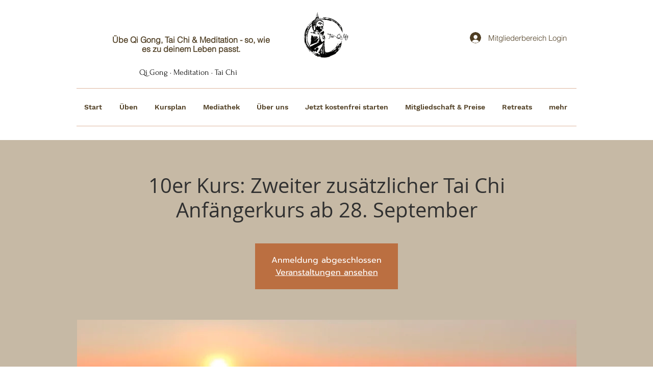

--- FILE ---
content_type: application/javascript
request_url: https://widget.superchat.de/snippet.js?applicationKey=WCPxDo0Ol8v91kvLB51bp4NVn6
body_size: 55
content:
(()=>{var t=function(){var t=document.createElement("script");t.type="text/javascript",t.async=!0,t.src="".concat("https://widget.superchat.de","/sdk.js"),t.onload=function(){window.Superchat.init({applicationKey:"WCPxDo0Ol8v91kvLB51bp4NVn6"})},document.body.appendChild(t)};"complete"===document.readyState?t():window.addEventListener("load",t)})();